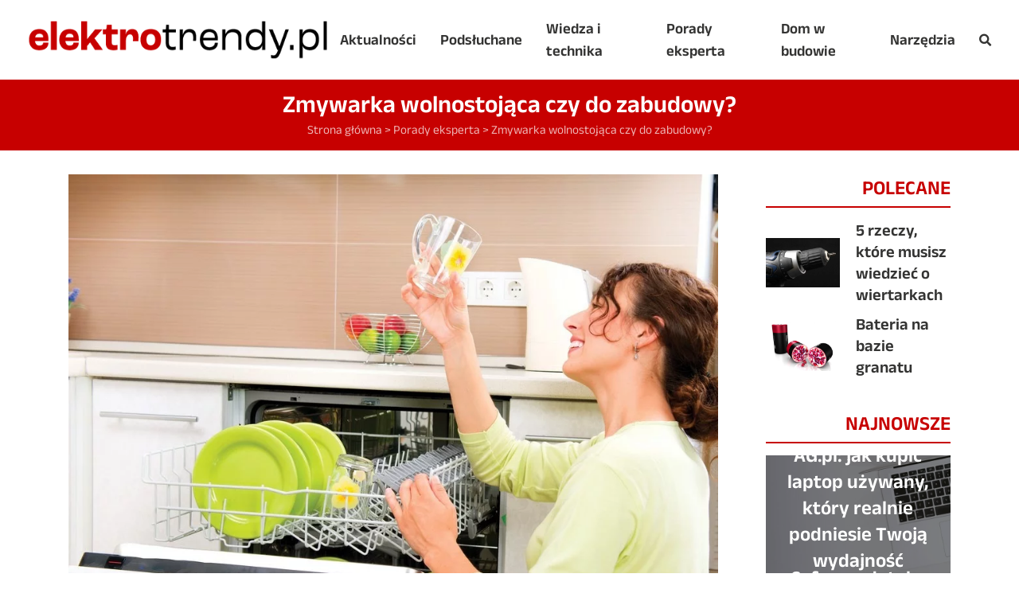

--- FILE ---
content_type: text/html; charset=UTF-8
request_url: https://elektrotrendy.pl/zmywarka-wolnostojaca-czy-do-zabudowy/
body_size: 9936
content:
<!doctype html>
<html dir="ltr" lang="pl-PL"
	prefix="og: https://ogp.me/ns#"  class="no-js" lang="pl-PL">
	<head>
		<meta charset="UTF-8"/>
		<meta charset="UTF-8">
		

		<meta http-equiv="X-UA-Compatible" content="IE=edge,chrome=1">
		<meta name="viewport" content="width=device-width, initial-scale=1.0">
		<meta name="description" content="">

		
		<!-- All in One SEO 4.2.4 - aioseo.com -->
		<title>Zmywarka wolnostojąca czy do zabudowy? - Elektrotrendy</title>
		<meta name="description" content="Wybór sprzętów AGD to ważny etap urządzani kuchni. Od zakupionych urządzeń zależeć będzie nie tylko aranżacja wnętrza, ale też jego funkcjonalność. Jedną z kwestii wymagających rozważenia będzie ta dotycząca sposobu montażu sprzętów – czy będą one wolnostojące czy zabudowane? Pytanie to dotyczy także zmywarki, której w większości nowoczesnych kuchni zwykle nie brakuje. Decyzja o zakupie" />
		<meta name="robots" content="max-image-preview:large" />
		<link rel="canonical" href="https://elektrotrendy.pl/zmywarka-wolnostojaca-czy-do-zabudowy/" />
		<meta name="generator" content="All in One SEO (AIOSEO) 4.2.4 " />
		<meta property="og:locale" content="pl_PL" />
		<meta property="og:site_name" content="Elektrotrendy -" />
		<meta property="og:type" content="article" />
		<meta property="og:title" content="Zmywarka wolnostojąca czy do zabudowy? - Elektrotrendy" />
		<meta property="og:description" content="Wybór sprzętów AGD to ważny etap urządzani kuchni. Od zakupionych urządzeń zależeć będzie nie tylko aranżacja wnętrza, ale też jego funkcjonalność. Jedną z kwestii wymagających rozważenia będzie ta dotycząca sposobu montażu sprzętów – czy będą one wolnostojące czy zabudowane? Pytanie to dotyczy także zmywarki, której w większości nowoczesnych kuchni zwykle nie brakuje. Decyzja o zakupie" />
		<meta property="og:url" content="https://elektrotrendy.pl/zmywarka-wolnostojaca-czy-do-zabudowy/" />
		<meta property="article:published_time" content="2017-11-29T12:56:16+00:00" />
		<meta property="article:modified_time" content="2017-11-29T12:56:16+00:00" />
		<meta name="twitter:card" content="summary" />
		<meta name="twitter:title" content="Zmywarka wolnostojąca czy do zabudowy? - Elektrotrendy" />
		<meta name="twitter:description" content="Wybór sprzętów AGD to ważny etap urządzani kuchni. Od zakupionych urządzeń zależeć będzie nie tylko aranżacja wnętrza, ale też jego funkcjonalność. Jedną z kwestii wymagających rozważenia będzie ta dotycząca sposobu montażu sprzętów – czy będą one wolnostojące czy zabudowane? Pytanie to dotyczy także zmywarki, której w większości nowoczesnych kuchni zwykle nie brakuje. Decyzja o zakupie" />
		<script type="application/ld+json" class="aioseo-schema">
			{"@context":"https:\/\/schema.org","@graph":[{"@type":"WebSite","@id":"https:\/\/elektrotrendy.pl\/#website","url":"https:\/\/elektrotrendy.pl\/","name":"Elektrotrendy","inLanguage":"pl-PL","publisher":{"@id":"https:\/\/elektrotrendy.pl\/#organization"}},{"@type":"Organization","@id":"https:\/\/elektrotrendy.pl\/#organization","name":"Elektrotrendy","url":"https:\/\/elektrotrendy.pl\/"},{"@type":"BreadcrumbList","@id":"https:\/\/elektrotrendy.pl\/zmywarka-wolnostojaca-czy-do-zabudowy\/#breadcrumblist","itemListElement":[{"@type":"ListItem","@id":"https:\/\/elektrotrendy.pl\/#listItem","position":1,"item":{"@type":"WebPage","@id":"https:\/\/elektrotrendy.pl\/","name":"Home","url":"https:\/\/elektrotrendy.pl\/"},"nextItem":"https:\/\/elektrotrendy.pl\/zmywarka-wolnostojaca-czy-do-zabudowy\/#listItem"},{"@type":"ListItem","@id":"https:\/\/elektrotrendy.pl\/zmywarka-wolnostojaca-czy-do-zabudowy\/#listItem","position":2,"item":{"@type":"WebPage","@id":"https:\/\/elektrotrendy.pl\/zmywarka-wolnostojaca-czy-do-zabudowy\/","name":"Zmywarka wolnostoj\u0105ca czy do zabudowy?","description":"Wyb\u00f3r sprz\u0119t\u00f3w AGD to wa\u017cny etap urz\u0105dzani kuchni. Od zakupionych urz\u0105dze\u0144 zale\u017ce\u0107 b\u0119dzie nie tylko aran\u017cacja wn\u0119trza, ale te\u017c jego funkcjonalno\u015b\u0107. Jedn\u0105 z kwestii wymagaj\u0105cych rozwa\u017cenia b\u0119dzie ta dotycz\u0105ca sposobu monta\u017cu sprz\u0119t\u00f3w \u2013 czy b\u0119d\u0105 one wolnostoj\u0105ce czy zabudowane? Pytanie to dotyczy tak\u017ce zmywarki, kt\u00f3rej w wi\u0119kszo\u015bci nowoczesnych kuchni zwykle nie brakuje. Decyzja o zakupie","url":"https:\/\/elektrotrendy.pl\/zmywarka-wolnostojaca-czy-do-zabudowy\/"},"previousItem":"https:\/\/elektrotrendy.pl\/#listItem"}]},{"@type":"Person","@id":"https:\/\/elektrotrendy.pl\/author\/borbis\/#author","url":"https:\/\/elektrotrendy.pl\/author\/borbis\/","name":"borbis","image":{"@type":"ImageObject","@id":"https:\/\/elektrotrendy.pl\/zmywarka-wolnostojaca-czy-do-zabudowy\/#authorImage","url":"https:\/\/secure.gravatar.com\/avatar\/6a42d64ace3576e1f189a4725a446d4e659ea6bcbc63df736620122ba2995078?s=96&d=mm&r=g","width":96,"height":96,"caption":"borbis"}},{"@type":"WebPage","@id":"https:\/\/elektrotrendy.pl\/zmywarka-wolnostojaca-czy-do-zabudowy\/#webpage","url":"https:\/\/elektrotrendy.pl\/zmywarka-wolnostojaca-czy-do-zabudowy\/","name":"Zmywarka wolnostoj\u0105ca czy do zabudowy? - Elektrotrendy","description":"Wyb\u00f3r sprz\u0119t\u00f3w AGD to wa\u017cny etap urz\u0105dzani kuchni. Od zakupionych urz\u0105dze\u0144 zale\u017ce\u0107 b\u0119dzie nie tylko aran\u017cacja wn\u0119trza, ale te\u017c jego funkcjonalno\u015b\u0107. Jedn\u0105 z kwestii wymagaj\u0105cych rozwa\u017cenia b\u0119dzie ta dotycz\u0105ca sposobu monta\u017cu sprz\u0119t\u00f3w \u2013 czy b\u0119d\u0105 one wolnostoj\u0105ce czy zabudowane? Pytanie to dotyczy tak\u017ce zmywarki, kt\u00f3rej w wi\u0119kszo\u015bci nowoczesnych kuchni zwykle nie brakuje. Decyzja o zakupie","inLanguage":"pl-PL","isPartOf":{"@id":"https:\/\/elektrotrendy.pl\/#website"},"breadcrumb":{"@id":"https:\/\/elektrotrendy.pl\/zmywarka-wolnostojaca-czy-do-zabudowy\/#breadcrumblist"},"author":"https:\/\/elektrotrendy.pl\/author\/borbis\/#author","creator":"https:\/\/elektrotrendy.pl\/author\/borbis\/#author","image":{"@type":"ImageObject","@id":"https:\/\/elektrotrendy.pl\/#mainImage","url":"https:\/\/elektrotrendy.pl\/wp-content\/uploads\/2017\/11\/zmywarka-wolnostojaca-czy-do-zabudowy_3.jpg","width":1000,"height":847},"primaryImageOfPage":{"@id":"https:\/\/elektrotrendy.pl\/zmywarka-wolnostojaca-czy-do-zabudowy\/#mainImage"},"datePublished":"2017-11-29T12:56:16+01:00","dateModified":"2017-11-29T12:56:16+01:00"},{"@type":"BlogPosting","@id":"https:\/\/elektrotrendy.pl\/zmywarka-wolnostojaca-czy-do-zabudowy\/#blogposting","name":"Zmywarka wolnostoj\u0105ca czy do zabudowy? - Elektrotrendy","description":"Wyb\u00f3r sprz\u0119t\u00f3w AGD to wa\u017cny etap urz\u0105dzani kuchni. Od zakupionych urz\u0105dze\u0144 zale\u017ce\u0107 b\u0119dzie nie tylko aran\u017cacja wn\u0119trza, ale te\u017c jego funkcjonalno\u015b\u0107. Jedn\u0105 z kwestii wymagaj\u0105cych rozwa\u017cenia b\u0119dzie ta dotycz\u0105ca sposobu monta\u017cu sprz\u0119t\u00f3w \u2013 czy b\u0119d\u0105 one wolnostoj\u0105ce czy zabudowane? Pytanie to dotyczy tak\u017ce zmywarki, kt\u00f3rej w wi\u0119kszo\u015bci nowoczesnych kuchni zwykle nie brakuje. Decyzja o zakupie","inLanguage":"pl-PL","headline":"Zmywarka wolnostoj\u0105ca czy do zabudowy?","author":{"@id":"https:\/\/elektrotrendy.pl\/author\/borbis\/#author"},"publisher":{"@id":"https:\/\/elektrotrendy.pl\/#organization"},"datePublished":"2017-11-29T12:56:16+01:00","dateModified":"2017-11-29T12:56:16+01:00","articleSection":"Porady eksperta","mainEntityOfPage":{"@id":"https:\/\/elektrotrendy.pl\/zmywarka-wolnostojaca-czy-do-zabudowy\/#webpage"},"isPartOf":{"@id":"https:\/\/elektrotrendy.pl\/zmywarka-wolnostojaca-czy-do-zabudowy\/#webpage"},"image":{"@type":"ImageObject","@id":"https:\/\/elektrotrendy.pl\/#articleImage","url":"https:\/\/elektrotrendy.pl\/wp-content\/uploads\/2017\/11\/zmywarka-wolnostojaca-czy-do-zabudowy_3.jpg","width":1000,"height":847}}]}
		</script>
		<!-- All in One SEO -->

<link rel="alternate" title="oEmbed (JSON)" type="application/json+oembed" href="https://elektrotrendy.pl/wp-json/oembed/1.0/embed?url=https%3A%2F%2Felektrotrendy.pl%2Fzmywarka-wolnostojaca-czy-do-zabudowy%2F" />
<link rel="alternate" title="oEmbed (XML)" type="text/xml+oembed" href="https://elektrotrendy.pl/wp-json/oembed/1.0/embed?url=https%3A%2F%2Felektrotrendy.pl%2Fzmywarka-wolnostojaca-czy-do-zabudowy%2F&#038;format=xml" />
<style id='wp-img-auto-sizes-contain-inline-css' type='text/css'>
img:is([sizes=auto i],[sizes^="auto," i]){contain-intrinsic-size:3000px 1500px}
/*# sourceURL=wp-img-auto-sizes-contain-inline-css */
</style>
<style id='wp-emoji-styles-inline-css' type='text/css'>

	img.wp-smiley, img.emoji {
		display: inline !important;
		border: none !important;
		box-shadow: none !important;
		height: 1em !important;
		width: 1em !important;
		margin: 0 0.07em !important;
		vertical-align: -0.1em !important;
		background: none !important;
		padding: 0 !important;
	}
/*# sourceURL=wp-emoji-styles-inline-css */
</style>
<style id='wp-block-library-inline-css' type='text/css'>
:root{--wp-block-synced-color:#7a00df;--wp-block-synced-color--rgb:122,0,223;--wp-bound-block-color:var(--wp-block-synced-color);--wp-editor-canvas-background:#ddd;--wp-admin-theme-color:#007cba;--wp-admin-theme-color--rgb:0,124,186;--wp-admin-theme-color-darker-10:#006ba1;--wp-admin-theme-color-darker-10--rgb:0,107,160.5;--wp-admin-theme-color-darker-20:#005a87;--wp-admin-theme-color-darker-20--rgb:0,90,135;--wp-admin-border-width-focus:2px}@media (min-resolution:192dpi){:root{--wp-admin-border-width-focus:1.5px}}.wp-element-button{cursor:pointer}:root .has-very-light-gray-background-color{background-color:#eee}:root .has-very-dark-gray-background-color{background-color:#313131}:root .has-very-light-gray-color{color:#eee}:root .has-very-dark-gray-color{color:#313131}:root .has-vivid-green-cyan-to-vivid-cyan-blue-gradient-background{background:linear-gradient(135deg,#00d084,#0693e3)}:root .has-purple-crush-gradient-background{background:linear-gradient(135deg,#34e2e4,#4721fb 50%,#ab1dfe)}:root .has-hazy-dawn-gradient-background{background:linear-gradient(135deg,#faaca8,#dad0ec)}:root .has-subdued-olive-gradient-background{background:linear-gradient(135deg,#fafae1,#67a671)}:root .has-atomic-cream-gradient-background{background:linear-gradient(135deg,#fdd79a,#004a59)}:root .has-nightshade-gradient-background{background:linear-gradient(135deg,#330968,#31cdcf)}:root .has-midnight-gradient-background{background:linear-gradient(135deg,#020381,#2874fc)}:root{--wp--preset--font-size--normal:16px;--wp--preset--font-size--huge:42px}.has-regular-font-size{font-size:1em}.has-larger-font-size{font-size:2.625em}.has-normal-font-size{font-size:var(--wp--preset--font-size--normal)}.has-huge-font-size{font-size:var(--wp--preset--font-size--huge)}.has-text-align-center{text-align:center}.has-text-align-left{text-align:left}.has-text-align-right{text-align:right}.has-fit-text{white-space:nowrap!important}#end-resizable-editor-section{display:none}.aligncenter{clear:both}.items-justified-left{justify-content:flex-start}.items-justified-center{justify-content:center}.items-justified-right{justify-content:flex-end}.items-justified-space-between{justify-content:space-between}.screen-reader-text{border:0;clip-path:inset(50%);height:1px;margin:-1px;overflow:hidden;padding:0;position:absolute;width:1px;word-wrap:normal!important}.screen-reader-text:focus{background-color:#ddd;clip-path:none;color:#444;display:block;font-size:1em;height:auto;left:5px;line-height:normal;padding:15px 23px 14px;text-decoration:none;top:5px;width:auto;z-index:100000}html :where(.has-border-color){border-style:solid}html :where([style*=border-top-color]){border-top-style:solid}html :where([style*=border-right-color]){border-right-style:solid}html :where([style*=border-bottom-color]){border-bottom-style:solid}html :where([style*=border-left-color]){border-left-style:solid}html :where([style*=border-width]){border-style:solid}html :where([style*=border-top-width]){border-top-style:solid}html :where([style*=border-right-width]){border-right-style:solid}html :where([style*=border-bottom-width]){border-bottom-style:solid}html :where([style*=border-left-width]){border-left-style:solid}html :where(img[class*=wp-image-]){height:auto;max-width:100%}:where(figure){margin:0 0 1em}html :where(.is-position-sticky){--wp-admin--admin-bar--position-offset:var(--wp-admin--admin-bar--height,0px)}@media screen and (max-width:600px){html :where(.is-position-sticky){--wp-admin--admin-bar--position-offset:0px}}
/*wp_block_styles_on_demand_placeholder:6973de93d2c33*/
/*# sourceURL=wp-block-library-inline-css */
</style>
<style id='classic-theme-styles-inline-css' type='text/css'>
/*! This file is auto-generated */
.wp-block-button__link{color:#fff;background-color:#32373c;border-radius:9999px;box-shadow:none;text-decoration:none;padding:calc(.667em + 2px) calc(1.333em + 2px);font-size:1.125em}.wp-block-file__button{background:#32373c;color:#fff;text-decoration:none}
/*# sourceURL=/wp-includes/css/classic-themes.min.css */
</style>
<link rel='stylesheet' id='contact-form-7-css' href='https://elektrotrendy.pl/wp-content/plugins/contact-form-7/includes/css/styles.css?ver=5.6.2-b-modified-1661151737' media='all' />
<link rel='stylesheet' id='normalize-css' href='https://elektrotrendy.pl/wp-content/themes/elektrotrendy/normalize.min.css?ver=1.0-b-modified-1656317651' media='all' />
<link rel='stylesheet' id='font-awesome-css' href='https://elektrotrendy.pl/wp-content/themes/elektrotrendy/fa/css/all.min.css?ver=-b-modified-1656317660' media='all' />
<link rel='stylesheet' id='slick-css-css' href='https://elektrotrendy.pl/wp-content/themes/elektrotrendy/slick/slick.css?ver=-b-modified-1656317658' media='all' />
<link rel='stylesheet' id='slick-theme-css-css' href='https://elektrotrendy.pl/wp-content/themes/elektrotrendy/slick/slick-theme.css?ver=-b-modified-1656317658' media='all' />
<link rel='stylesheet' id='borbis-css-css' href='https://elektrotrendy.pl/wp-content/themes/elektrotrendy/css/style.css?ver=-b-modified-1656663658' media='all' />
<script type="text/javascript" src="https://elektrotrendy.pl/wp-content/themes/elektrotrendy/js/jquery.js?ver=-b-modified-1656317657" id="jquery-js"></script>
<script type="text/javascript" src="https://elektrotrendy.pl/wp-content/themes/elektrotrendy/js/lazy.js?ver=-b-modified-1656317657" id="lazy-js"></script>
<script type="text/javascript" src="https://elektrotrendy.pl/wp-content/themes/elektrotrendy/slick/slick.min.js?ver=-b-modified-1656317659" id="slick-js-js"></script>
<script type="text/javascript" src="https://elektrotrendy.pl/wp-content/themes/elektrotrendy/js/functions.js?ver=-b-modified-1656415530" id="borbis-js-js"></script>
<link rel="https://api.w.org/" href="https://elektrotrendy.pl/wp-json/" /><link rel="alternate" title="JSON" type="application/json" href="https://elektrotrendy.pl/wp-json/wp/v2/posts/3119" /><link rel="icon" href="https://elektrotrendy.pl/wp-content/uploads/2022/06/cropped-fav-2-32x32.png" sizes="32x32" />
<link rel="icon" href="https://elektrotrendy.pl/wp-content/uploads/2022/06/cropped-fav-2-192x192.png" sizes="192x192" />
<link rel="apple-touch-icon" href="https://elektrotrendy.pl/wp-content/uploads/2022/06/cropped-fav-2-180x180.png" />
<meta name="msapplication-TileImage" content="https://elektrotrendy.pl/wp-content/uploads/2022/06/cropped-fav-2-270x270.png" />
		<!-- Global site tag (gtag.js) - Google Analytics -->
		<script async src="https://www.googletagmanager.com/gtag/js?id=UA-26977371-1"></script>
		<script>
		window.dataLayer = window.dataLayer || [];
		function gtag(){dataLayer.push(arguments);}
		gtag('js', new Date());

		gtag('config', 'UA-26977371-1');
		</script>
	</head>
	<body class="wp-singular post-template-default single single-post postid-3119 single-format-standard wp-theme-elektrotrendy zmywarka-wolnostojaca-czy-do-zabudowy">

		<header>

			<div class="container fullwidth">
				<div class="row spread unwrap centered nospace">
					<a href="https://elektrotrendy.pl" class="logo">
						<img class="center" src="/img/logo.png" alt="Elektrotrendy">
					</a>
					<div class="shrink">
						<div class="menu-container">
							<nav role="navigation">
								<div class="nopc mobile-menu-toggle">
									<i class="fas fa-bars"></i>
								</div>
								<ul id="menu-menu-glowne" class="menu"><li id="menu-item-3722" class="menu-item menu-item-type-taxonomy menu-item-object-category menu-item-3722"><a href="https://elektrotrendy.pl/kategoria/aktualnosci/"><span>Aktualności</span></a></li>
<li id="menu-item-3723" class="menu-item menu-item-type-taxonomy menu-item-object-category menu-item-3723"><a href="https://elektrotrendy.pl/kategoria/podsluchane/"><span>Podsłuchane</span></a></li>
<li id="menu-item-3724" class="menu-item menu-item-type-taxonomy menu-item-object-category menu-item-3724"><a href="https://elektrotrendy.pl/kategoria/wiedza-i-technika/"><span>Wiedza i technika</span></a></li>
<li id="menu-item-3725" class="menu-item menu-item-type-taxonomy menu-item-object-category current-post-ancestor current-menu-parent current-post-parent menu-item-3725"><a href="https://elektrotrendy.pl/kategoria/porady-eksperta/"><span>Porady eksperta</span></a></li>
<li id="menu-item-3726" class="menu-item menu-item-type-taxonomy menu-item-object-category menu-item-3726"><a href="https://elektrotrendy.pl/kategoria/dom-w-budowie/"><span>Dom w budowie</span></a></li>
<li id="menu-item-3727" class="menu-item menu-item-type-taxonomy menu-item-object-category menu-item-3727"><a href="https://elektrotrendy.pl/kategoria/narzedzia/"><span>Narzędzia</span></a></li>
</ul>								<div class="menu-search-icon">
									<i class="fas fa-search"></i>
								</div>
							</nav>
						</div>
					</div>
				</div>
			</div>

			<div class="menu-search">
				<div class="container fullwidth">
					<form role="search" method="get" id="searchform">
						<input type="text" class="search-input" placeholder="Wpisz szukaną frazę..." name="s" id="s">
						<div class="menu-search-close">
							<i class="fas fa-times"></i>
						</div>
					</form>
				</div>
			</div>

		</header>

		<div class="header-space"></div>

		</header>


	<div class="page-title center bottom_space_30">
        <div class="container">
            <h1>Zmywarka wolnostojąca czy do zabudowy?</h1>
			<div class="breadcrumbs">
				<a href="/">Strona główna</a> > <a href="/kategoria/porady-eksperta/">Porady eksperta</a> > <span>Zmywarka wolnostojąca czy do zabudowy?</span>
			</div>
        </div>
    </div>

	<main role="main">
		<div class="container">
			<div class="row hugespace bottom_space_30">
				<div class="col col_9">	
					
						<article id="post-3119" class="post-3119 post type-post status-publish format-standard has-post-thumbnail hentry category-porady-eksperta">

							<img class="lazy bottom_space_30" data-src="https://elektrotrendy.pl/wp-content/uploads/2017/11/zmywarka-wolnostojaca-czy-do-zabudowy_3.jpg" alt="Zmywarka wolnostojąca czy do zabudowy?">

							<h2 class="title bottom_space_15">Zmywarka wolnostojąca czy do zabudowy?</h2>
							<div class="post-date bottom_space_15">29 listopada 2017</div>							
							
							<div class="single-post-content bottom_space_30">
								<p style="text-align: justify;">Wybór sprzętów AGD to ważny etap urządzani kuchni. Od zakupionych urządzeń zależeć będzie nie tylko aranżacja wnętrza, ale też jego funkcjonalność. Jedną z kwestii wymagających rozważenia będzie ta dotycząca sposobu montażu sprzętów – czy będą one wolnostojące czy zabudowane? Pytanie to dotyczy także zmywarki, której w większości nowoczesnych kuchni zwykle nie brakuje.</p>
<p style="text-align: justify;"><a href="https://elektrotrendy.pl/wp-content/uploads/2017/11/zmywarka-wolnostojaca-czy-do-zabudowy_3.jpg"><img fetchpriority="high" decoding="async" class="aligncenter size-full wp-image-3122" src="https://elektrotrendy.pl/wp-content/uploads/2017/11/zmywarka-wolnostojaca-czy-do-zabudowy_3.jpg" alt="zmywarka-wolnostojaca-czy-do-zabudowy_3" width="1000" height="847" srcset="https://elektrotrendy.pl/wp-content/uploads/2017/11/zmywarka-wolnostojaca-czy-do-zabudowy_3.jpg 1000w, https://elektrotrendy.pl/wp-content/uploads/2017/11/zmywarka-wolnostojaca-czy-do-zabudowy_3-300x254.jpg 300w, https://elektrotrendy.pl/wp-content/uploads/2017/11/zmywarka-wolnostojaca-czy-do-zabudowy_3-768x650.jpg 768w" sizes="(max-width: 1000px) 100vw, 1000px" /></a></p>
<p style="text-align: justify;"><strong>Decyzja o zakupie zmywarki</strong><br />
Kilkuosobowe rodziny oraz osoby często i chętnie gotujące w domu i przyjmujące gości potwierdzą, że codzienne zmywanie zajmuje sporo czasu. Zakup zmywarki jest sposobem na jego zaoszczędzenie, a także na uproszczenie sprzątania. Co jednak ciekawe, zalety zmywarki doceniają nie tylko wieloosobowe rodziny czy amatorzy spotkań towarzyskich. Coraz częściej sięgają także po nią także Ci, którzy w domu przyrządzają posiłki sporadycznie i którzy kuchenne obowiązki chcą ograniczyć do minimum.</p>
<p style="text-align: justify;">Wybór zmywarki powinien być podyktowany naszymi zwyczajami i stylem życia, ale nie tylko. Urządzenie musi pasować także do naszego wnętrza – od jego wymiarów zależeć będzie, czy zmieści się w nim duża zmywarka, czy raczej model kompaktowy. Co więcej, musimy wybrać także pomiędzy sprzętem wolnostojącym a do zabudowy. Bez względu na to, na które z tych urządzeń się zdecydujemy, wyposażymy kuchnię w funkcjonalny i praktyczny element, dzięki któremu nasze naczynia staną się nieskazitelnie czyste. Jaka jest więc różnica pomiędzy jednym a drugim?</p>
<p style="text-align: justify;"><a href="https://elektrotrendy.pl/wp-content/uploads/2017/11/zmywarka-wolnostojaca-czy-do-zabudowy_1.jpg"><img decoding="async" class="aligncenter size-full wp-image-3120" src="https://elektrotrendy.pl/wp-content/uploads/2017/11/zmywarka-wolnostojaca-czy-do-zabudowy_1.jpg" alt="zmywarka-wolnostojaca-czy-do-zabudowy_1" width="1000" height="688" srcset="https://elektrotrendy.pl/wp-content/uploads/2017/11/zmywarka-wolnostojaca-czy-do-zabudowy_1.jpg 1000w, https://elektrotrendy.pl/wp-content/uploads/2017/11/zmywarka-wolnostojaca-czy-do-zabudowy_1-300x206.jpg 300w, https://elektrotrendy.pl/wp-content/uploads/2017/11/zmywarka-wolnostojaca-czy-do-zabudowy_1-768x528.jpg 768w" sizes="(max-width: 1000px) 100vw, 1000px" /></a></p>
<p style="text-align: justify;"><strong>Zmywarki wolnostojące – zalety i wady</strong><br />
Współczesne zmywarki wolnostojące z łatwością skomponują się z aranżacją nowoczesnej kuchni. Pozostaną w niej jednak wyeksponowane, co nie dla wszystkich będzie atutem. Istnieje ryzyko, że dopasowanie ich do rozmiarów mebli kuchennych nie będzie idealne, co z kolei będzie sprzyjało gromadzeniu się w szczelinach brudu, kurzu czy innych zanieczyszczeń.</p>
<p style="text-align: justify;"><strong><a href="https://www.euro.com.pl/zmywarki.bhtml">Nowoczesna zmywarka Beko</a></strong>, Bosh, Siemens lub np. Whirlpool doskonale sprawdzi się więc w sytuacji, gdy zależy nam na wyeksponowaniu modernistycznych urządzeń AGD. Będzie też dobrym wyborem do tych kuchni, które chcemy zmodernizować i unowocześnić bez całkowitej wymiany mebli, oraz do wnęk, których wymiary odpowiadają rozmiarom sprzętu. Należy pamiętać, że jest to urządzenie, które może funkcjonować samodzielnie w dowolnym miejscu dającym możliwość podłączenia do instalacji – w niektórych sytuacjach to duża zaleta.</p>
<p style="text-align: justify;"><a href="https://elektrotrendy.pl/wp-content/uploads/2017/11/zmywarka-wolnostojaca-czy-do-zabudowy_2.jpg"><img decoding="async" class="aligncenter size-full wp-image-3121" src="https://elektrotrendy.pl/wp-content/uploads/2017/11/zmywarka-wolnostojaca-czy-do-zabudowy_2.jpg" alt="zmywarka-wolnostojaca-czy-do-zabudowy_2" width="1000" height="667" srcset="https://elektrotrendy.pl/wp-content/uploads/2017/11/zmywarka-wolnostojaca-czy-do-zabudowy_2.jpg 1000w, https://elektrotrendy.pl/wp-content/uploads/2017/11/zmywarka-wolnostojaca-czy-do-zabudowy_2-300x200.jpg 300w, https://elektrotrendy.pl/wp-content/uploads/2017/11/zmywarka-wolnostojaca-czy-do-zabudowy_2-768x512.jpg 768w, https://elektrotrendy.pl/wp-content/uploads/2017/11/zmywarka-wolnostojaca-czy-do-zabudowy_2-600x400.jpg 600w" sizes="(max-width: 1000px) 100vw, 1000px" /></a></p>
<p style="text-align: justify;"><strong>Kiedy wybrać zmywarkę do zabudowy?</strong><br />
Zmywarka do zabudowy działa tak samo jak zmywarka wolnostojąca – pod względem technicznym urządzenia niczym się od siebie nie różnią. Inny będzie jednak efekt estetyczny, jaki uzyskamy w kuchni. Zmywarka przeznaczona do zabudowy zostanie zamaskowana takim samym frontem, jakie posiadają kuchenne meble. Oznacza to, że sprzęt idealnie wtopi się w wystrój pomieszczenia i z wyglądu będzie przypominał jedynie kolejną z szafek.</p>
<p style="text-align: justify;">Takie rozwiązanie to doskonały pomysł w nowych kuchniach, które chcemy wyposażyć w meble na wymiar. Pozwala na perfekcyjne dopasowanie urządzenia do zabudowy meblowej, gwarantując nie tylko estetyczny efekt, ale także łatwiejsze sprzątanie i utrzymanie w kuchni higieny.</p>
<p style="text-align: justify;">Jeżeli ktoś poszukuje <a href="https://przemianydomowe.pl/jaka-zmywarka-do-zabudowy-60-ranking-opinie/">dobrej zmywarki 60 cm wraz z opiniami to zapraszam do rankingu</a>.</p>
							</div>

							
							
																	
										<h2 class="title bottom_space_30">Zobacz też</h3>
										
										<div class="row posty bottom_space_30">
											
												<div class="col col_4">
													
<div class="post row square">
    <a class="abs-link" href="https://elektrotrendy.pl/ag-pl-jak-kupic-laptop-uzywany-ktory-realnie-podniesie-twoja-wydajnosc/"></a>
    <div class="col ">
        <div class="post-img">
                            <img src="https://elektrotrendy.pl/wp-content/uploads/2025/10/uzywany-laptop-600x400.jpg" alt="AG.pl: jak kupić laptop używany, który realnie podniesie Twoją wydajność">
                    </div>
    </div>
    <div class="col " style="padding-top: 0">
        <div class="post-content">
            <h4>AG.pl: jak kupić laptop używany, który realnie podniesie Twoją wydajność</h4>
            <span class="date">16 października 2025</span>
                    </div>
    </div>
    </div>												</div>

											
												<div class="col col_4">
													
<div class="post row square">
    <a class="abs-link" href="https://elektrotrendy.pl/cyfrowy-detoks-kontra-smart-home-jak-technologia-pomaga-a-kiedy-szkodzi-snu/"></a>
    <div class="col ">
        <div class="post-img">
                            <img src="https://elektrotrendy.pl/wp-content/uploads/2025/09/cyfrowy-detoks-kontra-Smart-Home-jak-technologia-pomaga-a-kiedy-szkodzi-elektrotrendy.pl_-600x400.jpg" alt="Cyfrowy detoks kontra Smart Home – jak technologia pomaga, a kiedy szkodzi snu?">
                    </div>
    </div>
    <div class="col " style="padding-top: 0">
        <div class="post-content">
            <h4>Cyfrowy detoks kontra Smart Home – jak technologia pomaga, a kiedy szkodzi snu?</h4>
            <span class="date">10 września 2025</span>
                    </div>
    </div>
    </div>												</div>

											
												<div class="col col_4">
													
<div class="post row square">
    <a class="abs-link" href="https://elektrotrendy.pl/sezonowa-metamorfoza-sypialni-trendy-na-lato-2025/"></a>
    <div class="col ">
        <div class="post-img">
                            <img src="https://elektrotrendy.pl/wp-content/uploads/2025/08/AdobeStock_1594219368-600x400.jpeg" alt="Sezonowa metamorfoza sypialni &#8211; trendy na lato 2025">
                    </div>
    </div>
    <div class="col " style="padding-top: 0">
        <div class="post-content">
            <h4>Sezonowa metamorfoza sypialni &#8211; trendy na lato 2025</h4>
            <span class="date">13 sierpnia 2025</span>
                    </div>
    </div>
    </div>												</div>

											
												<div class="col col_4">
													
<div class="post row square">
    <a class="abs-link" href="https://elektrotrendy.pl/bezsennosc-latem-odpowiednia-aranzacja-sypialni-pomoze/"></a>
    <div class="col ">
        <div class="post-img">
                            <img src="https://elektrotrendy.pl/wp-content/uploads/2025/07/bezsennosc-latem-600x400.jpg" alt="Bezsenność latem? Odpowiednia aranżacja sypialni pomoże">
                    </div>
    </div>
    <div class="col " style="padding-top: 0">
        <div class="post-content">
            <h4>Bezsenność latem? Odpowiednia aranżacja sypialni pomoże</h4>
            <span class="date">25 lipca 2025</span>
                    </div>
    </div>
    </div>												</div>

											
												<div class="col col_4">
													
<div class="post row square">
    <a class="abs-link" href="https://elektrotrendy.pl/nowoczesna-sypialnia-zacznij-od-rzeczy-podstawowej/"></a>
    <div class="col ">
        <div class="post-img">
                            <img src="https://elektrotrendy.pl/wp-content/uploads/2025/07/nowoczesna-sypialnia-600x400.jpg" alt="Nowoczesna sypialnia? Zacznij od rzeczy podstawowej">
                    </div>
    </div>
    <div class="col " style="padding-top: 0">
        <div class="post-content">
            <h4>Nowoczesna sypialnia? Zacznij od rzeczy podstawowej</h4>
            <span class="date">16 lipca 2025</span>
                    </div>
    </div>
    </div>												</div>

											
												<div class="col col_4">
													
<div class="post row square">
    <a class="abs-link" href="https://elektrotrendy.pl/czy-ai-moze-poprawic-jakosc-snu-sa-na-to-dane/"></a>
    <div class="col ">
        <div class="post-img">
                            <img src="https://elektrotrendy.pl/wp-content/uploads/2025/07/czy-ai-moze-poprawic-jakosc-snu-sa-na-to-dane-elektrotrendy.pl_-600x400.jpg" alt="Czy AI może poprawić jakość snu? Są na to dane">
                    </div>
    </div>
    <div class="col " style="padding-top: 0">
        <div class="post-content">
            <h4>Czy AI może poprawić jakość snu? Są na to dane</h4>
            <span class="date">9 lipca 2025</span>
                    </div>
    </div>
    </div>												</div>

																					</div>

							
																	
									<h2 class="title bottom_space_30">Inne z kategorii <a class="title-link" href="/kategoria/porady-eksperta/">Porady eksperta</a></h2>
									
									<div class="row posty">
										
											<div class="col col_4">
												
<div class="post row square">
    <a class="abs-link" href="https://elektrotrendy.pl/nowoczesna-sypialnia-zacznij-od-rzeczy-podstawowej/"></a>
    <div class="col ">
        <div class="post-img">
                            <img src="https://elektrotrendy.pl/wp-content/uploads/2025/07/nowoczesna-sypialnia-600x400.jpg" alt="Nowoczesna sypialnia? Zacznij od rzeczy podstawowej">
                    </div>
    </div>
    <div class="col " style="padding-top: 0">
        <div class="post-content">
            <h4>Nowoczesna sypialnia? Zacznij od rzeczy podstawowej</h4>
            <span class="date">16 lipca 2025</span>
                    </div>
    </div>
    </div>											</div>

										
											<div class="col col_4">
												
<div class="post row square">
    <a class="abs-link" href="https://elektrotrendy.pl/sypialnia-w-stylu-boho-pomagamy-stworzyc-praktyczne-wnetrze/"></a>
    <div class="col ">
        <div class="post-img">
                            <img src="https://elektrotrendy.pl/wp-content/uploads/2025/06/sypialnia-w-stylu-boho-600x400.jpg" alt="Sypialnia w stylu boho – pomagamy stworzyć praktyczne wnętrze!">
                    </div>
    </div>
    <div class="col " style="padding-top: 0">
        <div class="post-content">
            <h4>Sypialnia w stylu boho – pomagamy stworzyć praktyczne wnętrze!</h4>
            <span class="date">23 czerwca 2025</span>
                    </div>
    </div>
    </div>											</div>

										
											<div class="col col_4">
												
<div class="post row square">
    <a class="abs-link" href="https://elektrotrendy.pl/trendy-w-aranzacji-sypialni-co-jest-modne-w-2025-roku/"></a>
    <div class="col ">
        <div class="post-img">
                            <img src="https://elektrotrendy.pl/wp-content/uploads/2025/06/trendy-w-aranzacji-wnetrz-2025-600x400.png" alt="Trendy w aranżacji sypialni &#8211; co jest modne w 2025 roku?">
                    </div>
    </div>
    <div class="col " style="padding-top: 0">
        <div class="post-content">
            <h4>Trendy w aranżacji sypialni &#8211; co jest modne w 2025 roku?</h4>
            <span class="date">13 czerwca 2025</span>
                    </div>
    </div>
    </div>											</div>

																			</div>

							

						</article>

									</div>
				<div class="col col_3">
					<div class="sidebar">
						<div id="recommended_posts-2" class="widget widget_recommended_posts"><h4 class="upper center">Polecane</h4><div class="post row centered smallspace">
    <a class="abs-link" href="https://elektrotrendy.pl/5-rzeczy-ktore-musisz-wiedziec-o-wiertarkach/"></a>
    <div class="col col_5 col_sm_2">
        <div class="post-img">
            <img class="lazy" data-src="https://elektrotrendy.pl/wp-content/uploads/2015/10/top_wiertarko_wkretarka-600x400.jpg" alt="5 rzeczy, które musisz wiedzieć o wiertarkach">
        </div>
    </div>
    <div class="col col_7 col_sm_10">
        <div class="post-content">
            <h5>5 rzeczy, które musisz wiedzieć o wiertarkach</h5>
        </div>
    </div>
</div><div class="post row centered smallspace">
    <a class="abs-link" href="https://elektrotrendy.pl/bateria-na-bazie-granatu/"></a>
    <div class="col col_5 col_sm_2">
        <div class="post-img">
            <img class="lazy" data-src="https://elektrotrendy.pl/wp-content/uploads/2014/09/pomegranate_battery_v01-600x400.jpg" alt="Bateria na bazie granatu">
        </div>
    </div>
    <div class="col col_7 col_sm_10">
        <div class="post-content">
            <h5>Bateria na bazie granatu</h5>
        </div>
    </div>
</div></div><div id="super_latest_posts-2" class="widget widget_super_latest_posts"><h4 class="upper center">Najnowsze</h4>
<div class="post row abs">
    <a class="abs-link" href="https://elektrotrendy.pl/ag-pl-jak-kupic-laptop-uzywany-ktory-realnie-podniesie-twoja-wydajnosc/"></a>
    <div class="col ">
        <div class="post-img">
                            <img class="lazy" data-src="https://elektrotrendy.pl/wp-content/uploads/2025/10/uzywany-laptop-600x400.jpg" alt="AG.pl: jak kupić laptop używany, który realnie podniesie Twoją wydajność">
                    </div>
    </div>
    <div class="col " >
        <div class="post-content">
            <h4>AG.pl: jak kupić laptop używany, który realnie podniesie Twoją wydajność</h4>
            <span class="date">16 października 2025</span>
                    </div>
    </div>
    </div>
<div class="post row abs">
    <a class="abs-link" href="https://elektrotrendy.pl/cyfrowy-detoks-kontra-smart-home-jak-technologia-pomaga-a-kiedy-szkodzi-snu/"></a>
    <div class="col ">
        <div class="post-img">
                            <img class="lazy" data-src="https://elektrotrendy.pl/wp-content/uploads/2025/09/cyfrowy-detoks-kontra-Smart-Home-jak-technologia-pomaga-a-kiedy-szkodzi-elektrotrendy.pl_-600x400.jpg" alt="Cyfrowy detoks kontra Smart Home – jak technologia pomaga, a kiedy szkodzi snu?">
                    </div>
    </div>
    <div class="col " >
        <div class="post-content">
            <h4>Cyfrowy detoks kontra Smart Home – jak technologia pomaga, a kiedy szkodzi snu?</h4>
            <span class="date">10 września 2025</span>
                    </div>
    </div>
    </div>
<div class="post row abs">
    <a class="abs-link" href="https://elektrotrendy.pl/sezonowa-metamorfoza-sypialni-trendy-na-lato-2025/"></a>
    <div class="col ">
        <div class="post-img">
                            <img class="lazy" data-src="https://elektrotrendy.pl/wp-content/uploads/2025/08/AdobeStock_1594219368-600x400.jpeg" alt="Sezonowa metamorfoza sypialni &#8211; trendy na lato 2025">
                    </div>
    </div>
    <div class="col " >
        <div class="post-content">
            <h4>Sezonowa metamorfoza sypialni &#8211; trendy na lato 2025</h4>
            <span class="date">13 sierpnia 2025</span>
                    </div>
    </div>
    </div></div><div id="popular_posts-2" class="widget widget_popular_posts"><h4 class="upper center">Popularne</h4><div class="post row centered smallspace">
    <a class="abs-link" href="https://elektrotrendy.pl/jak-sprzedac-uzywany-laptop-jak-opisac-gdzie-dodac-ogloszenie/"></a>
    <div class="col col_5 col_sm_2">
        <div class="post-img">
            <img class="lazy" data-src="https://elektrotrendy.pl/wp-content/uploads/2017/10/laptop-600x400.jpg" alt="Jak sprzedać używany laptop? Jak opisać, gdzie dodać ogłoszenie?">
        </div>
    </div>
    <div class="col col_7 col_sm_10">
        <div class="post-content">
            <h5>Jak sprzedać używany laptop? Jak opisać, gdzie dodać ogłoszenie?</h5>
        </div>
    </div>
</div><div class="post row centered smallspace">
    <a class="abs-link" href="https://elektrotrendy.pl/5-rzeczy-ktore-musisz-wiedziec-o-wiertarkach/"></a>
    <div class="col col_5 col_sm_2">
        <div class="post-img">
            <img class="lazy" data-src="https://elektrotrendy.pl/wp-content/uploads/2015/10/top_wiertarko_wkretarka-600x400.jpg" alt="5 rzeczy, które musisz wiedzieć o wiertarkach">
        </div>
    </div>
    <div class="col col_7 col_sm_10">
        <div class="post-content">
            <h5>5 rzeczy, które musisz wiedzieć o wiertarkach</h5>
        </div>
    </div>
</div><div class="post row centered smallspace">
    <a class="abs-link" href="https://elektrotrendy.pl/czy-warto-inwestowac-w-najmocniejsze-karty-graficzne/"></a>
    <div class="col col_5 col_sm_2">
        <div class="post-img">
            <img class="lazy" data-src="https://elektrotrendy.pl/wp-content/uploads/2019/04/czywartoinwestowacwnajmocniejszekartygraficzne1-600x400.jpg" alt="Czy warto inwestować w najmocniejsze karty graficzne?">
        </div>
    </div>
    <div class="col col_7 col_sm_10">
        <div class="post-content">
            <h5>Czy warto inwestować w najmocniejsze karty graficzne?</h5>
        </div>
    </div>
</div><div class="post row centered smallspace">
    <a class="abs-link" href="https://elektrotrendy.pl/mostki-prostownicze-budowa-i-zastosowanie/"></a>
    <div class="col col_5 col_sm_2">
        <div class="post-img">
            <img class="lazy" data-src="https://elektrotrendy.pl/wp-content/uploads/2016/07/brueckengleichrichter_imgp5380-600x400.png" alt="Mostki prostownicze &#8211; budowa i zastosowanie">
        </div>
    </div>
    <div class="col col_7 col_sm_10">
        <div class="post-content">
            <h5>Mostki prostownicze &#8211; budowa i zastosowanie</h5>
        </div>
    </div>
</div><div class="post row centered smallspace">
    <a class="abs-link" href="https://elektrotrendy.pl/czujniki-zblizeniowe-pojemnosciowe-wady-i-zalety/"></a>
    <div class="col col_5 col_sm_2">
        <div class="post-img">
            <img class="lazy" data-src="https://elektrotrendy.pl/wp-content/uploads/2017/06/czujniki-zblizeniowe-600x400.jpg" alt="Czujniki zbliżeniowe pojemnościowe – wady i zalety!">
        </div>
    </div>
    <div class="col col_7 col_sm_10">
        <div class="post-content">
            <h5>Czujniki zbliżeniowe pojemnościowe – wady i zalety!</h5>
        </div>
    </div>
</div></div>					</div>                    
				</div>
			</div>
		</div>
	</main>

		<footer>
			<div class="container main-footer">
				<div class="row spread centered">
					<div class="col auto">
						<img src="/img/logow.png" alt="Elektrotrendy">
					</div>
					<div class="col auto">
						<a href="/o-nas/">O nas</a>
						<a href="/kontakt/">Kontakt</a>
						<a href="/polityka-prywatnosci/">Polityka prywatności</a>
					</div>
				</div>
			</div>

			<div class="copyright">			
				<div class="container">
					<div class="center">
						© 2022 - elektrotrendy.pl | Realizacja: <a href="https://www.borbis.pl" target="_blank">Borbis Media</a>
					</div>
				</div>
			</div>

		</footer>

		<script type="speculationrules">
{"prefetch":[{"source":"document","where":{"and":[{"href_matches":"/*"},{"not":{"href_matches":["/wp-*.php","/wp-admin/*","/wp-content/uploads/*","/wp-content/*","/wp-content/plugins/*","/wp-content/themes/elektrotrendy/*","/*\\?(.+)"]}},{"not":{"selector_matches":"a[rel~=\"nofollow\"]"}},{"not":{"selector_matches":".no-prefetch, .no-prefetch a"}}]},"eagerness":"conservative"}]}
</script>
<script type="text/javascript" src="https://elektrotrendy.pl/wp-includes/js/dist/vendor/wp-polyfill.min.js?ver=3.15.0" id="wp-polyfill-js"></script>
<script type="text/javascript" id="contact-form-7-js-extra">
/* <![CDATA[ */
var wpcf7 = {"api":{"root":"https://elektrotrendy.pl/wp-json/","namespace":"contact-form-7/v1"}};
//# sourceURL=contact-form-7-js-extra
/* ]]> */
</script>
<script type="text/javascript" src="https://elektrotrendy.pl/wp-content/plugins/contact-form-7/includes/js/index.js?ver=5.6.2-b-modified-1661151737" id="contact-form-7-js"></script>
<script id="wp-emoji-settings" type="application/json">
{"baseUrl":"https://s.w.org/images/core/emoji/17.0.2/72x72/","ext":".png","svgUrl":"https://s.w.org/images/core/emoji/17.0.2/svg/","svgExt":".svg","source":{"concatemoji":"https://elektrotrendy.pl/wp-includes/js/wp-emoji-release.min.js?ver=6.9"}}
</script>
<script type="module">
/* <![CDATA[ */
/*! This file is auto-generated */
const a=JSON.parse(document.getElementById("wp-emoji-settings").textContent),o=(window._wpemojiSettings=a,"wpEmojiSettingsSupports"),s=["flag","emoji"];function i(e){try{var t={supportTests:e,timestamp:(new Date).valueOf()};sessionStorage.setItem(o,JSON.stringify(t))}catch(e){}}function c(e,t,n){e.clearRect(0,0,e.canvas.width,e.canvas.height),e.fillText(t,0,0);t=new Uint32Array(e.getImageData(0,0,e.canvas.width,e.canvas.height).data);e.clearRect(0,0,e.canvas.width,e.canvas.height),e.fillText(n,0,0);const a=new Uint32Array(e.getImageData(0,0,e.canvas.width,e.canvas.height).data);return t.every((e,t)=>e===a[t])}function p(e,t){e.clearRect(0,0,e.canvas.width,e.canvas.height),e.fillText(t,0,0);var n=e.getImageData(16,16,1,1);for(let e=0;e<n.data.length;e++)if(0!==n.data[e])return!1;return!0}function u(e,t,n,a){switch(t){case"flag":return n(e,"\ud83c\udff3\ufe0f\u200d\u26a7\ufe0f","\ud83c\udff3\ufe0f\u200b\u26a7\ufe0f")?!1:!n(e,"\ud83c\udde8\ud83c\uddf6","\ud83c\udde8\u200b\ud83c\uddf6")&&!n(e,"\ud83c\udff4\udb40\udc67\udb40\udc62\udb40\udc65\udb40\udc6e\udb40\udc67\udb40\udc7f","\ud83c\udff4\u200b\udb40\udc67\u200b\udb40\udc62\u200b\udb40\udc65\u200b\udb40\udc6e\u200b\udb40\udc67\u200b\udb40\udc7f");case"emoji":return!a(e,"\ud83e\u1fac8")}return!1}function f(e,t,n,a){let r;const o=(r="undefined"!=typeof WorkerGlobalScope&&self instanceof WorkerGlobalScope?new OffscreenCanvas(300,150):document.createElement("canvas")).getContext("2d",{willReadFrequently:!0}),s=(o.textBaseline="top",o.font="600 32px Arial",{});return e.forEach(e=>{s[e]=t(o,e,n,a)}),s}function r(e){var t=document.createElement("script");t.src=e,t.defer=!0,document.head.appendChild(t)}a.supports={everything:!0,everythingExceptFlag:!0},new Promise(t=>{let n=function(){try{var e=JSON.parse(sessionStorage.getItem(o));if("object"==typeof e&&"number"==typeof e.timestamp&&(new Date).valueOf()<e.timestamp+604800&&"object"==typeof e.supportTests)return e.supportTests}catch(e){}return null}();if(!n){if("undefined"!=typeof Worker&&"undefined"!=typeof OffscreenCanvas&&"undefined"!=typeof URL&&URL.createObjectURL&&"undefined"!=typeof Blob)try{var e="postMessage("+f.toString()+"("+[JSON.stringify(s),u.toString(),c.toString(),p.toString()].join(",")+"));",a=new Blob([e],{type:"text/javascript"});const r=new Worker(URL.createObjectURL(a),{name:"wpTestEmojiSupports"});return void(r.onmessage=e=>{i(n=e.data),r.terminate(),t(n)})}catch(e){}i(n=f(s,u,c,p))}t(n)}).then(e=>{for(const n in e)a.supports[n]=e[n],a.supports.everything=a.supports.everything&&a.supports[n],"flag"!==n&&(a.supports.everythingExceptFlag=a.supports.everythingExceptFlag&&a.supports[n]);var t;a.supports.everythingExceptFlag=a.supports.everythingExceptFlag&&!a.supports.flag,a.supports.everything||((t=a.source||{}).concatemoji?r(t.concatemoji):t.wpemoji&&t.twemoji&&(r(t.twemoji),r(t.wpemoji)))});
//# sourceURL=https://elektrotrendy.pl/wp-includes/js/wp-emoji-loader.min.js
/* ]]> */
</script>

	</body>
</html>
